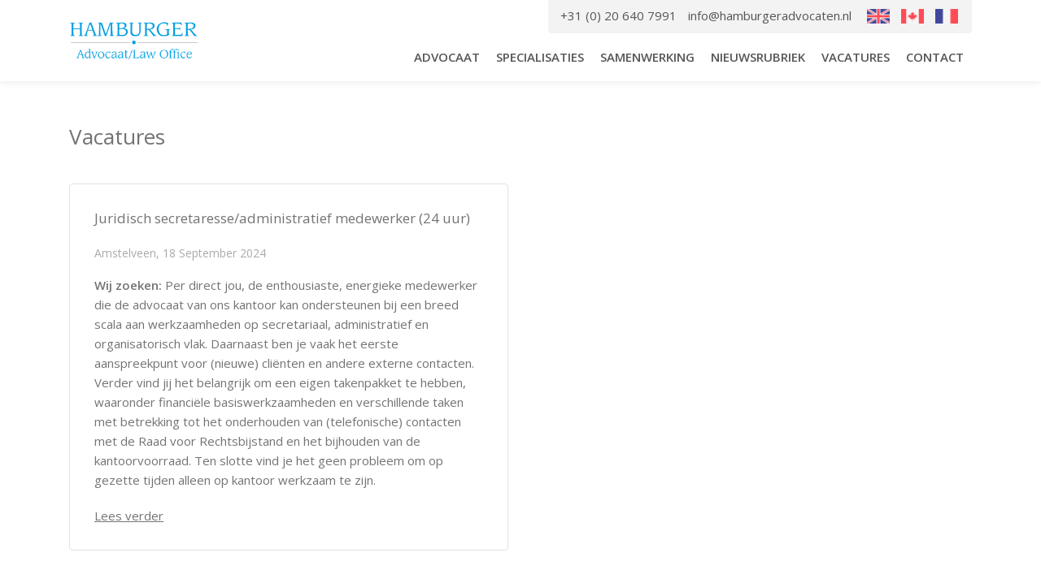

--- FILE ---
content_type: text/html; charset=UTF-8
request_url: https://www.hamburgeradvocaten.nl/nl/vacatures
body_size: 3682
content:
<!doctype html>
<html lang="nl">
<head>
    <meta charset="utf-8">
    <meta http-equiv="x-ua-compatible" content="ie=edge">
    <meta http-equiv="content-type" content="text/html; charset=UTF-8">
    <meta name="viewport" content="width=device-width, initial-scale=1, minimum-scale=1.0, maximum-scale=1.0, shrink-to-fit=no">
    <base href="https://www.hamburgeradvocaten.nl/nl/">
    <title>Vacatures | Hamburger Advocaat</title>
    <meta name="description" content="">
            <meta name="theme-color" content="#0B71BA">
        <meta property="og:type" content="website">
    <meta property="og:title" content="Vacatures | Hamburger Advocaat">
    <meta property="og:description" content="">
    <meta property="og:image" content="https://www.hamburgeradvocaten.nl/images/wowmedia.png">
    <meta property="og:url" content="https://www.hamburgeradvocaten.nl/nl/vacatures">
    <meta name="twitter:title" content="Vacatures | Hamburger Advocaat">
    <meta name="twitter:description" content="">
    <meta name="twitter:image" content="https://www.hamburgeradvocaten.nl/images/wowmedia.png">
    <meta name="twitter:url" content="https://www.hamburgeradvocaten.nl/nl/vacatures">
    <link rel="icon" href="/images/favicon.ico" type="image/x-icon">
    <link rel="shortcut icon" href="/images/favicon.ico" type="image/x-icon">
    <link href="https://fonts.googleapis.com/css?family=Open+Sans:400,600,700" rel="stylesheet">
    <link href="/admin/includes/libs/bootstrap/css/bootstrap.min.css" rel="stylesheet"/>
    <link href="/admin/includes/libs/bootstrap/css/bootstrap-reboot.min.css" rel="stylesheet"/>
    <link href="/admin/includes/libs/slick/slick.css" rel="stylesheet"/>
    <link href="/admin/includes/libs/jstarbox/css/jstarbox.css" rel="stylesheet"/>
    <link href="/admin/includes/css/vendor/normalize.css" rel="stylesheet"/>
    <link href="/admin/includes/libs/fancybox/dist/jquery.fancybox.min.css" rel="stylesheet"/>
    <script src="/admin/includes/js/vendor/modernizr.js"></script>
    <script src="/admin/includes/js/vendor/jquery-3.3.1.min.js"></script>
    <script src="/admin/includes/js/vendor/html5shiv.js"></script>
    <script src="/admin/includes/js/vendor/accessifyhtml5.js"></script>
    <script src="/admin/includes/js/vendor/moment.js"></script>
    <script src="/admin/includes/js/vendor/hammer.js"></script>
    <script src="/admin/includes/js/vendor/standard.js"></script>
    <script src="/admin/includes/libs/bootstrap/js/bootstrap.js"></script>
    <script src="/admin/includes/libs/slick/slick.js"></script>
    <script src="/admin/includes/libs/jstarbox/jstarbox.js"></script>
    <script src="/admin/includes/libs/fancybox/dist/jquery.fancybox.min.js"></script>
    <script src="/admin/includes/libs/parallax/parallax.js"></script>
    <script src="/admin/includes/libs/stellar/jquery.stellar.js"></script>
    <link href="/includes/css/standard.css?time=1537188880" rel="stylesheet"/>
    <link href="/includes/css/main.css?time=1658211827" rel="stylesheet"/>
    <script src="/includes/js/main.js?time=1546599937"></script>
    <script type='text/javascript' src='//platform-api.sharethis.com/js/sharethis.js#property=5b6c1569ebe0de00116c83e4&product=inline-share-buttons' async='async'></script>

            <script src="https://www.google.com/recaptcha/api.js" async defer></script>
    
	<script async src="https://www.googletagmanager.com/gtag/js?id=G-NWX6TNZVRP"></script>
	<script>
	  window.dataLayer = window.dataLayer || [];
	  function gtag(){dataLayer.push(arguments);}
	  gtag('js', new Date());

	  gtag('config', 'G-NWX6TNZVRP');
	</script>

</head>
<body class="page-vacatures scrolled force-scrolled ">

<header class="header-wrapper">
    <div class="container">

        <div class="information">
                            <a href="tel:+31 (0) 20 640 7991" class="link-phone">+31 (0) 20 640 7991</a>
                                        <a href="mailto:info@hamburgeradvocaten.nl" class="link-email">info@hamburgeradvocaten.nl</a>
            
                            <a href="/en" class="flag"><img src="/images/flag-gb.png" alt=""/></a>
                <a href="/en" class="flag zero"><img src="/images/flag-ca.png" alt=""/></a>
                <a href="/nl/franse-informatie" class="flag zero"><img src="/images/flag-fr.png" alt=""/></a>

                    </div>

        <div class="row">
            <div class="col-lg-3">

                <div class="logo-wrap">
                    <a href="/nl">
                        <img src="/images/logo-2.png" alt=""/>
                    </a>
                </div>

                <div class="hamburger" data-hamburger=".menu-wrapper">
                    <div></div>
                    <div></div>
                    <div></div>
                </div>

            </div>
            <div class="col-lg-9">

                <nav class="menu-wrapper">
                    <ul class="menu menu-11 "><li class="item item-parent "><a href="advocaat" class="menu-item " target="_self"><span>Advocaat</span></a><div class="dropdown"><ul><li class="item item-sub"><a href="advocaat/mr-marty-l-hamburger" class="menu-item " target="_self"><span>Mr. Marty L. Hamburger</span></a></li></ul></div></li><li class="item item-parent "><a href="specialisaties" class="menu-item " target="_self"><span>Specialisaties</span></a><div class="dropdown"><ul><li class="item item-sub"><a href="specialisaties/personen--en-familierecht" class="menu-item " target="_self"><span>Personen- en familierecht</span></a><div class="dropdown"><ul><li class="item item-subsub"><a href="specialisaties/mediation" class="menu-item " target="_self"><span>Scheidingsbemiddeling</span></a></li><li class="item item-subsub"><a href="specialisaties/mediation" class="menu-item " target="_self"><span>Forensische mediation</span></a></li><li class="item item-subsub"><a href="specialisaties/collaborative-divorce" class="menu-item " target="_self"><span>Collaborative divorce</span></a></li><li class="item item-subsub"><a href="specialisaties/internationaal-privaatrecht" class="menu-item " target="_self"><span>Internationaal privaatrecht</span></a></li></ul></div></li><li class="item item-sub"><a href="specialisaties/erfrecht" class="menu-item " target="_self"><span>Erfrecht</span></a></li><li class="item item-sub"><a href="specialisaties/hippisch-recht" class="menu-item " target="_self"><span>Hippisch recht</span></a></li><li class="item item-sub"><a href="specialisaties/strategisch-coachen" class="menu-item " target="_self"><span>Strategisch Coachen</span></a></li></ul></div></li><li class="item item-parent "><a href="samenwerking" class="menu-item " target="_self"><span>Samenwerking</span></a><div class="dropdown"><ul><li class="item item-sub"><a href="ervaringen" class="menu-item " target="_self"><span>Ervaringen</span></a></li></ul></div></li><li class="item item-parent "><a href="nieuws" class="menu-item " target="_self"><span>Nieuwsrubriek</span></a></li><li class="item item-parent active"><a href="vacatures" class="menu-item " target="_self"><span>Vacatures</span></a></li><li class="item item-parent "><a href="contact" class="menu-item " target="_self"><span>Contact</span></a></li></ul>                </nav>

            </div>
        </div>
    </div>
</header>









<main class="main-wrapper">
    <section class="news-wrapper wrapper">
    <div class="container">

        
            
                <article class="content">
                    <h1>Vacatures</h1>
                </article>

            
            
                <div class="news-wrap margin-top">
                    
                        <div class="row">
                        <div class="col-md-6">
                            <div class="news-item">
                                <h3>Juridisch secretaresse/administratief medewerker (24 uur)</h3>
                                <div class="date">Amstelveen, 18 September 2024</div>
                                <article>
                                    <p><strong>Wij zoeken:</strong> Per direct jou, de enthousiaste, energieke medewerker die de advocaat van ons kantoor kan ondersteunen bij een breed scala aan werkzaamheden op secretariaal, administratief en organisatorisch vlak. Daarnaast ben je vaak het eerste aanspreekpunt voor (nieuwe) cli&euml;nten en andere externe contacten. Verder vind jij het belangrijk om een eigen takenpakket te hebben, waaronder financi&euml;le basiswerkzaamheden en verschillende taken met betrekking tot het onderhouden van (telefonische) contacten met de Raad voor Rechtsbijstand en het bijhouden van de kantoorvoorraad. Ten slotte vind je het geen probleem om op gezette tijden alleen op kantoor werkzaam te zijn.</p>
                                </article>
                                <div class="more">
                                    <a href="vacatures/juridisch-secretaresseadministratief-medewerker-voor-24-uur-per-week">Lees verder</a>
                                </div>
                            </div>
                        </div>

                        </div>
                                        </div>

            

            

    </div>
</section></main>




<hr class="hr outside minimal"/>




<section class="partners-wrapper">
    <div class="container">
        <div class="partners-wrap">
            <div class="partners-slider">
                <ul class="slider" data-show="5" data-scroll="2" data-autoplay="3500" data-slider="partners">
                    <li>
                        <div class="partner-item partner-vfas">
                            <img src="/images/partners/vfas.png" alt="Familie- en erfrecht Advocaten Scheidingsmediators"/>
                        </div>
                    </li>
                    <li>
                        <a href="http://www.mcadvocaten.nl/CMS/Mr_Marty_L_Hamburger/show.do?ctx=1298,2704728" target="_blank" class="partner-item partner-mcadv">
                            <img src="/images/partners/mcadv.png" alt="Mr. Marty L Hamburger | MC Advocaten"/>
                        </a>
                    </li>
                    <li>
                        <div class="partner-item partner-cprdr">
                            <img src="/images/partners/cprdr.png" alt="Collaborative practice Resolving disputes respectfully"/>
                        </div>
                    </li>
                    <li>
                        <div class="partner-item partner-mfn">
                            <img src="/images/partners/mfn.png" alt="Mediators federatie Nederland kwaliteitsregister"/>
                        </div>
                    </li>
                    <li>
                        <a href="https://diallawyers.org/" target="_blank" rel="noreferrer noopener" class="partner-item partner-vfas">
                            <img src="/images/partners/dial.png" alt="D.I.A.L. Dutch International Child Abduction Lawyers"/>
                        </a>
                    </li>
                    <li>
                        <div class="partner-item partner-hightrust">
                            <img src="/images/partners/high_trust.png" alt="High trust Transparantie vertrouwen en begrip"/>
                        </div>
                    </li>
                    <li>
                        <div class="partner-item partner-vcp">
                            <img src="/images/partners/vcp.png" alt="Vereniging van collaborative professionals"/>
                        </div>
                    </li>
                                       <li>
                        <div class="partner-item partner-ccn">
                            <img src="/images/partners/ccn.png" alt="Canadian Club of the Netherlands"/>
                        </div>
                    </li>
					<li>
                        <div class="partner-item partner-nfa">
                            <img src="/images/partners/netwerk-familierecht-advocaat.jpg" alt="Netwerk Familierecht Advocaat"/>
                        </div>
					</li>
                </ul>
            </div>
        </div>
    </div>
</section>






    <section class="maps-wrapper">
        <div class="openmaps">
            <iframe src="https://cdn.wowmedia.nl/maps/?latitude=52.290316&longitude=4.867978&zoom=13" allowfullscreen frameborder="0"></iframe>
        </div>
    </section>






<footer class="footer-wrapper">
    <div class="container">
        <div class="row">
            <div class="col-lg-6">
                <div class="row">

                    <div class="col-sm-5 order-sm-2 order-lg-1">
                        <div class="footer-block">
                            <h2>Pagina's</h2>
                            <ul class="menu menu-12 "><li class="item item-parent "><a href="advocaat" class="menu-item " target="_self"><span>Advocaat</span></a></li><li class="item item-parent "><a href="specialisaties" class="menu-item " target="_self"><span>Specialisaties</span></a></li><li class="item item-parent "><a href="samenwerking" class="menu-item " target="_self"><span>Samenwerking</span></a></li><li class="item item-parent "><a href="nieuws" class="menu-item " target="_self"><span>Nieuwsrubriek</span></a></li><li class="item item-parent active"><a href="vacatures" class="menu-item " target="_self"><span>Vacatures</span></a></li><li class="item item-parent "><a href="contact" class="menu-item " target="_self"><span>Contact</span></a></li></ul>                        </div>
                    </div>

                    <div class="col-sm-7 order-sm-1 order-lg-2">
                        <div class="footer-block">
                            <h2>Overige pagina's</h2>
                            <ul class="menu">
                                                                                                    <li><a href="advocatenkantoor/amstelveen">Advocatenkantoor Amstelveen</a></li>
                                                                    <li><a href="advocatenkantoor/amsterdam">Advocatenkantoor Amsterdam</a></li>
                                                                    <li><a href="advocatenkantoor/hoofddorp">Advocatenkantoor Hoofddorp</a></li>
                                                                    <li><a href="advocatenkantoor/hilversum">Advocatenkantoor Hilversum</a></li>
                                                                    <li><a href="advocatenkantoor/haarlem">Advocatenkantoor Haarlem</a></li>
                                                                    <li><a href="advocatenkantoor/utrecht">Advocatenkantoor Utrecht</a></li>
                                                            </ul>
                        </div>
                    </div>

                </div>
            </div>
            <div class="col-lg-6">
                <div class="row">

                    <div class="col-sm-7">
                        <div class="footer-block">
                            <h2>Contact</h2>
                            <div class="icon-text">
                                <div class="icon">
                                    <img src="/images/icon-address.png" alt=""/>
                                </div>
                                <p>
                                                                            Alpen Rondweg 102D <br>1186 EA Amstelveen                                                                    </p>
                            </div>
                                                            <div class="icon-text">
                                    <div class="icon">
                                        <img src="/images/icon-phone.png" alt=""/>
                                    </div>
                                    <p>
                                        <a href="tel:+31 (0) 20 640 7991">+31 (0) 20 640 7991</a>
                                    </p>
                                </div>
                                                                                        <div class="icon-text">
                                    <div class="icon">
                                        <img src="/images/icon-mail.png" alt=""/>
                                    </div>
                                    <p>
                                        <a href="mailto:info@hamburgeradvocaten.nl">info@hamburgeradvocaten.nl</a>
                                    </p>
                                </div>
                                                    </div>
                    </div>


                    <div class="col-sm-5">

                        <div class="footer-block footer-widget">
                            <div class="socialmedia">
                                                                    <a href="https://www.facebook.com/hamburgeradvocaten.nl" target="_blank" class="item facebook">
                                        <img src="/images/icon-facebook.png" alt=""/>
                                    </a>
                                                                                                                                    <a href="https://www.linkedin.com/company/hamburger-advocaten/" target="_blank" class="item linkedin">
                                        <img src="/images/icon-linkedin.png" alt=""/>
                                    </a>
                                                                                            </div>



                            <div class="vcp-wrap">
                                <a href="/images/vcp/vcp.pdf" target="_blank" class="vcp-logo">
                                    <img src="/images/vcp/vcp.gif" alt="VCP"/>
                                </a>
                            </div>



                        </div>
                    </div>


                </div>
            </div>
        </div>

        <div class="row">
            <div class="col-md-9">

                <div class="footer-copyright">
                    <ul class="menu menu-13 "><li class="item item-parent "><a href="algemene-voorwaarden" class="menu-item " target="_self"><span>Algemene voorwaarden</span></a></li><li class="item item-parent "><a href="privacyverklaring" class="menu-item " target="_self"><span>Privacyverklaring</span></a></li><li class="item item-parent "><a href="klachtenregeling" class="menu-item " target="_self"><span>Klachtenregeling</span></a></li></ul>                </div>

            </div>
            <div class="col-md-3">

                <div class="developer">
                    <a href="https://www.wowmedia.nl/" target="_blank">
                        <img src="/images/wowmedia.png" alt=""/>
                    </a>
                </div>

            </div>
        </div>

    </div>
</footer>

</body>
</html>

--- FILE ---
content_type: text/html; charset=UTF-8
request_url: https://cdn.wowmedia.nl/maps/?latitude=52.290316&longitude=4.867978&zoom=13
body_size: 1723
content:
<!doctype html>
<html lang="nl">
<head>

    <meta charset="utf-8">
    <title>CDN</title>
    <meta name="robots" content="noindex">
    <meta http-equiv="x-ua-compatible" content="ie=edge">
    <meta http-equiv="content-type" content="text/html; charset=UTF-8">
    <meta name="viewport" content="width=device-width, initial-scale=1, minimum-scale=1.0, maximum-scale=1.0, shrink-to-fit=no, user-scalable=no">
    <base href="https://cdn.wowmedia.nl/">
    <script src="/js/jquery.js"></script>
    <link href="/maps/styles/css/map.css" rel="stylesheet" />
    <style></style>

            <script src="https://cdn.maptiler.com/mapbox-gl-js/v1.5.1/mapbox-gl.js"></script>
        <link href="https://cdn.maptiler.com/mapbox-gl-js/v1.5.1/mapbox-gl.css" rel="stylesheet" />
    </head>
<body class="basic" style="">

    <div id="map" class="maps" data-latitude="52.290316" data-longitude="4.867978" data-zoom="13"></div>
    <div class="map-loader">
        <img src="/maps/openlayers/loading-white.gif" class="white" alt=""/>
        <img src="/maps/openlayers/loading.gif" class="colour" alt=""/>
    </div>








    <script type="text/javascript">
        const vw = Math.max(document.documentElement.clientWidth || 0, window.innerWidth || 0)

        let map_style = "https://cdn.wowmedia.nl/maps/styles/basic.json";
        let map_zoom = parseFloat("13");
        let map_latitude = parseFloat("52.290316");
        let map_longitude = parseFloat("4.867978");
        let map_locations = JSON.parse('[]');
        let map_markers = JSON.parse('[]');
        let map_marker_png_parking = '/maps/openlayers/location.png';
        let map_marker_png = '/maps/openlayers/location.png';
        let map_coords = [map_longitude, map_latitude];
        let map_interactions = {
            dragPan: 1,
            keyboard: 1,
            dragRotate: 0,
            touchZoomRotate: 0,
            doubleClickZoom: 1,
            scrollZoom: 1,
            boxZoom: 1,
        };


        /* Init */
        mapboxgl.setRTLTextPlugin('https://cdn.maptiler.com/mapbox-gl-js/plugins/mapbox-gl-rtl-text/v0.1.2/mapbox-gl-rtl-text.js');
        let map = new mapboxgl.Map({
            container: 'map',
            style: map_style,
            center: map_coords,
            zoom: map_zoom
        });


        /* Interactions */
        for ( let setting in map_interactions ) {
            if ( map_interactions[setting] == true ) {
                map[setting].enable();
            } else {
                map[setting].disable();
            }
        }



        /* Multiple Markers */
        const create_marker = function( longitude, latitude ) {
            const index = latitude + ',' + longitude;
            const count = Object.keys(map_locations).indexOf( index );
            const location = ( typeof map_locations[index] != 'undefined' ) ? map_locations[index] : {};



            console.log('count', count, index);


            const el = document.createElement('div');
            el.className = 'map-marker';
            el.setAttribute('data-popup', 'marker_' + count);
            const png = ( typeof location['parking'] != 'undefined' && location['parking'] == 1) ? map_marker_png_parking : map_marker_png;
            if ( png.length ) { $(el).css("background-image", "url('" + png + "')"); }

            const opts = { offset: [0, -10] };
            const marker = new mapboxgl.Marker( el, opts ).setLngLat([ longitude, latitude ]);
            marker.addTo( map );


            /* Click Marker */
            $(el).on("click", function(e) {
                let offset = $(this).offset();
                let current = $(this).attr('data-popup');
                $('.map-popup.active').removeClass('active').hide();
                let popup = $('.map-popup[data-popup="'+current+'"]');
                popup.addClass('active').show();

                if (offset.left + 400 >= vw) {
                    offset.left = vw - 400;
                }

                if (vw >= 768) {
                    popup.addClass('changed').css({
                        left: offset.left - 130 + 'px',
                        top: offset.top + 50 + 'px',
                    });
                }
            });
        }
        if ( map_markers.length ) {
            for ( let m = 0; m < map_markers.length; m++ ) {
                let position = map_markers[m].split(',');
                create_marker( position[1], position[0] );
            }
        } else { /* Single Marker */
            create_marker( map_longitude, map_latitude );
        }




        /* Event Handler */
        map.on('move', (e) => {
            $('.map-popup.active').removeClass('active').hide();
        });
        $('.map-popup .close').click(function() {
            let elem = $(this).parents('.map-popup');
            elem.removeClass('active').hide();
        });




        /* Loader Behaviour */
        let clean_mapbox = null;
        clean_mapbox = setInterval(function() {
            let target = $('.mapboxgl-ctrl-attrib');
            if (target.length > 0) {
                target.hide(); clearInterval( clean_mapbox ); }
        }, 500);

        setTimeout(function() {
            $('.map-loader').fadeOut(function() { $('#map').css('opacity', 1); });
        }, 500);

    </script>

</body>
</html>


--- FILE ---
content_type: text/css
request_url: https://www.hamburgeradvocaten.nl/admin/includes/libs/jstarbox/css/jstarbox.css
body_size: 291
content:
.positioner {
	position: relative;
	display: inline-block;
	line-height: 0;
}

.starbox .colorbar,
.starbox .ghost {
	z-index: 0;
	position: absolute;
	max-width: 100%;
	top: 0;
	bottom: 0;
	left: 0;
}

.starbox .stars {
	display: inline-block;
}

.starbox .stars .star_holder {
	position: relative;
	z-index: 1;
}

.starbox .stars .star_holder .star {
	display: inline-block;
	vertical-align: baseline;
	background-repeat: no-repeat;
}


/* Override with your own image and sizeâ€¦ */
.starbox .stars .star_holder .star {
	background-image: url('../images/5-large.png');
	width: 33px;
	height: 33px;
}

/* Override with your own coloursâ€¦ */
.starbox .stars { background: #cccccc; }
.starbox .rated .stars { background: #dcdcdc; }
.starbox .rated.hover .stars { background: #cccccc; }
.starbox .colorbar { background: #1e90ff; }
.starbox .hover .colorbar { background: #ffcc1c; }
.starbox .rated .colorbar { background: #64b2ff; }
.starbox .rated.hover .colorbar { background: #1e90ff; }
.starbox .ghost { background: #a1a1a1; }

--- FILE ---
content_type: text/css
request_url: https://www.hamburgeradvocaten.nl/includes/css/standard.css?time=1537188880
body_size: 1046
content:
/* General styling */
html,
html body {
    min-height: 100%;
    font-family: 'Open Sans', sans-serif;
    overflow-x: hidden;
}
body, input, select, textarea {
    color: #737373;
    font-family: 'Open Sans', sans-serif;
    font-size: 15px;
    font-weight: 300;
    line-height: 1.65em;
}

img:not(.auto) {
    max-width: 100%;
}

a {
    color: inherit;
    text-decoration: none;
}

a:hover {
    color: inherit;
    text-decoration: none;
}

strong, b {
    font-weight: 600;
}

em, i {
    font-style: italic;
}

p {
    margin: 0 0 20px 0;
}

h1, h2, h3, h4, h5, h6 {
    font-weight: 700;
    line-height: 1em;
    margin: 0 0 20px 0;
}

h1 a, h2 a, h3 a, h4 a, h5 a, h6 a {
    color: inherit;
    text-decoration: none;
}

h2 {
    font-size: 1.75em;
    line-height: 1.5em;
}

h3 {
    font-size: 1.35em;
    line-height: 1.5em;
}

h4 {
    font-size: 1.1em;
    line-height: 1.5em;
}

h5 {
    font-size: 0.9em;
    line-height: 1.5em;
}

h6 {
    font-size: 0.7em;
    line-height: 1.5em;
}

sub {
    font-size: 0.8em;
    position: relative;
    top: 0.5em;
}

sup {
    font-size: 0.8em;
    position: relative;
    top: -0.5em;
}

hr {
    border: 0;
    border-bottom: 1px rgba(144, 144, 144, 0.25);
    margin: 2em 0;
}

hr.major {
    margin: 3em 0;
}

blockquote {
    border-left: solid 4px rgba(144, 144, 144, 0.25);
    font-style: italic;
    margin: 0 0 2em 0;
    padding: 0.5em 0 0.5em 2em;
}

code {
    background: rgba(144, 144, 144, 0.075);
    border-radius: 4px;
    border: solid 1px rgba(144, 144, 144, 0.25);
    font-family: "Courier New", monospace;
    font-size: 0.9em;
    margin: 0 0.25em;
    padding: 0.25em 0.65em;
}

pre {
    -webkit-overflow-scrolling: touch;
    font-family: "Courier New", monospace;
    font-size: 0.9em;
    margin: 0 0 2em 0;
}

pre code {
    display: block;
    line-height: 1.75em;
    padding: 1em 1.5em;
    overflow-x: auto;
}

.align-left {
    text-align: left;
}

.align-center {
    text-align: center;
}

.align-right {
    text-align: right;
}

.image.centered {
    display: block;
    overflow: hidden;
    position: relative;
}
.image.centered > img {
    position: absolute;
    top: 50%;
    left: 50%;
    -webkit-transform: translateX(-50%) translateY(-50%);
    transform: translateX(-50%) translateY(-50%);
    min-width: 100%;
    min-height: 100%;
    max-width: 100%;
}
.image.centered > img.child-vertical {
    max-width: 100%;
    max-height: none;
}
.image.centered > img.child-horizontal {
    max-width: none;
    max-height: 100%;
}
.alert strong {
    color: inherit;
}
.alert > strong {
    display: block;
    margin-bottom: 5px;
}
.alert p:last-child,
.alert ul:last-child {
    margin-bottom: 0;
}
form.form {
    text-align: left;
}
form.form .field {
    display: block;
    margin-bottom: 15px;
}
form.form .field label.label {
    display: block;
    font-weight: 400;
    margin-bottom: 5px;
}
form.form .field input[type="text"],
form.form .field input[type="email"],
form.form .field select,
form.form .field textarea {
    -webkit-appearance: none;
    outline: none;
    width: 100%;
    padding: 5px 8px;
    background: #fff;
    border: 1px solid #e0e0e0;
    border-radius: 3px;
}
form.form .field textarea {
    height: 140px;
}
form.form .field .set label.radio,
form.form .field .set label.checkbox {
    display: inline-block;
    margin-right: 30px;
}
form.form .field .set label.radio input,
form.form .field .set label.checkbox input {
    display: inline-block;
    vertical-align: middle;
    margin-right: 5px;
}
form.form .field .set label.radio span,
form.form .field .set label.checkbox span {
    display: inline-block;
    vertical-align: middle;
}
form.placeholder-light input::-webkit-input-placeholder {
    color: rgba(255,255,255,0.6);
    opacity: 1;
    -ms-filter: "progid:DXImageTransform.Microsoft.Alpha(Opacity=100)";
}
form.placeholder-light input::-moz-placeholder {
    color: rgba(255,255,255,0.6);
    opacity: 1;
    -ms-filter: "progid:DXImageTransform.Microsoft.Alpha(Opacity=100)";
}
form.placeholder-light input:-ms-input-placeholder {
    color: rgba(255,255,255,0.6);
    opacity: 1;
    -ms-filter: "progid:DXImageTransform.Microsoft.Alpha(Opacity=100)";
}
form.placeholder-light input::placeholder {
    color: rgba(255,255,255,0.6);
    opacity: 1;
    -ms-filter: "progid:DXImageTransform.Microsoft.Alpha(Opacity=100)";
}
form.placeholder-light input:-ms-input-placeholder {
    color: rgba(255,255,255,0.6);
}
form.placeholder-light input::-ms-input-placeholder {
    color: rgba(255,255,255,0.6);
}

--- FILE ---
content_type: text/css
request_url: https://www.hamburgeradvocaten.nl/includes/css/main.css?time=1658211827
body_size: 6031
content:
body {
    font-family: 'Open Sans', sans-serif;
}
body:not(.page-home) {
    padding-top: 80px;
}
h1, h2, h3 {
    font-weight: 500;
}
h1 {
    font-size: 26px;
}
h2 {
    font-size: 20px;
}
h3 {
    font-size: 17px;
}
hr.hr {
    display: block;
    position: relative;
    border: 0;
    border-bottom: 1px solid #e2e2e2;
    margin: 25px auto;
    max-width: 100%;
}
hr.outside {
    width: 1110px;
}
hr.hr::after {
    display: inline-block;
    content: ' ';
    width: 26px;
    height: 26px;
    position: absolute;
    top: 50%;
    left: 50%;
    transform: translateX(-50%) translateY(-50%);
    z-index: 20;
    background: #009de8;
    border: 8px solid #fff;
    border-radius: 999px;
}
hr.minimal {
    margin-top: 0;
    margin-bottom: 0;
}
article.content h1,
article.content h2,
article.content-title h1,
article.content-title h2 {
    /*color: inherit;*/
    /*font-size: 38px;*/
    /*margin-bottom: 20px;*/
}
article.list-style ul,
article.list-style ol,
ul.list-style,
ol.list-style {
    list-style: none;
    padding: 0;
    margin: 0;
}
article.list-style ul li,
article.list-style ol li,
ul.list-style li,
ol.list-style li {
    position: relative;
    padding: 3px 0;
    padding-left: 32px;
    white-space: nowrap;
}
article.list-style ul li::before,
article.list-style ol li::before,
ul.list-style li::before,
ol.list-style li::before {
    display: inline-block;
    content: ' ';
    width: 20px;
    height: 20px;
    border-radius: 999px;
    overflow: hidden;
    background: #009ee5;
    background-image: url(/images/icon-check.png);
    background-repeat: no-repeat;
    background-position: center;
    background-size: 16px;
    position: absolute;
    top: 50%;
    left: 0;
    transform: translateY(-50%);
}
article.list-style ul li strong {
    color: #676767;
    font-weight: 700;
}
article.article a:not(.button) {
    text-decoration: underline;
}


form.form .field.field-recaptcha {
    display: block;
    transform-origin: 0 0;
    transform: scale(0.85);
    -webkit-transform: scale(0.85);
    margin: 0;
    padding: 0 0 10px;
}
body.posted form.form .field.field-recaptcha {
    display: block;
}


.content-image {
    margin-top: 45px;
}
.content-image.medium {
    width: 400px;
    max-width: 100%;
    padding-left: 30px;
}
.content-image.medium img {
    border-radius: 5px;
    overflow: hidden;
}
.content-banner {
    display: block;
    position: relative;
    overflow: hidden;
    margin-bottom: 30px;
    border-radius: 5px;
}
.content-banner > img {
    width: 100%;
}

.content-share {
    margin-top: 30px;
    border-top: 1px solid #e6e6e6;
    border-bottom: 1px solid #e6e6e6;
    padding: 25px 0 30px;
    text-align: center;
}
.content-share > p {
    text-align: center;
    font-size: 18px;
    font-weight: 600;
    margin-bottom: 15px;
}
.content-sidebar {
    padding-top: 55px;
    padding-left: 25px;
}
.content-sidebar.no-top {
    padding-top: 0 !important;
}
.content-sidebar .sidebar-article {
    color: #fff;
    background: #009ee5;
    padding: 25px;
    border-radius: 5px;
    margin-bottom: 30px;
}
.content-sidebar .sidebar-image {
    display: block;
    margin-top: 30px;
    border-radius: 5px;
    overflow: hidden;
}
.content-sidebar .sidebar-image img {
    width: 100%;
}
.content-sidebar .sidebar-article article p:last-child {
    margin-bottom: 0;
}
.content-sidebar .sidebar-article article h2 {
    font-size: 18px;
    font-weight: 600;
}
.content-sidebar .sidebar-article .partner-item {
    display: block;
    width: 180px;
    max-width: 100%;
    margin: 30px auto 0px;
}


.form-contact-wrap {
    background: #f3f3f3;
    padding: 25px;
    border-radius: 5px;
}
.form-contact-wrap h2 {
    font-size: 25px;
}
.form-contact-wrap .form {
    margin: 15px 0 0;
}
.form-contact-wrap .form .field {
    margin-bottom: 10px;
}
.form-contact-wrap .form .field label.label {
    display: none;
}
.form-contact-wrap .links a {
    display: block;
    font-size: 15px;
    font-weight: 600;
    margin-bottom: 5px;
}


h1, h2, h3 {
    line-height: 1.4em;
}
.wrapper {
    display: block;
    position: relative;
    padding: 70px 0 60px;
}
.row {
    margin: 0 -15px;
}
.row > div {
    padding: 0 15px;
}
div.anchor {
    display: block;
    transform: translateY(-110px);
    -webkit-transform: translateY(-110px);
}
hr.divider {
    display: block;
    width: 100%;
    height: 1px;
    border: 1px solid #dadada;
    border-left: 0;
    border-right: 0;
    margin: 23px 0;
}
.label-style {
    display: inline-block;
    background: #009de8;
    padding: 8px 10px;
    color: #fff;
    font-size: 26px;
    font-weight: 500;
    border-radius: 5px;
    margin: 8px 7px;
}

.icon-text {
    display: block;
    position: relative;
    padding-left: 40px;
}
.icon-text .icon {
    display: inline-block;
    position: absolute;
    top: 50%;
    left: 0;
    width: 22px;
    -webkit-transform: translateY(-50%);
    transform: translateY(-50%);
    margin-top: -1px;
}
.icon-text p {
    line-height: 1.4em;
}


/* Stars rating */
.starbox .stars .star_holder .star {
    width: 20px;
    height: 20px;
    background-size: 100%;
    background-image: url(/admin/includes/libs/jstarbox/images/5-large.png);
}
.starbox.large .stars .star_holder .star {
    width: 28px;
    height: 28px;
}
.starbox.grey .stars .star_holder .star {
    background-image: url(/admin/includes/libs/jstarbox/images/5-large-grey.png);
}
.starbox .stars { background: #dfdfdf; }
.starbox .rated .stars { background: #dfdfdf; }
.starbox .rated.hover .stars { background: #e5e5e5; }
.starbox .colorbar { background: #fbd000; }
.starbox .hover .colorbar { background: #eac307; }
.starbox .rated .colorbar { background: #fbd000; }
.starbox .rated.hover .colorbar { background: #eac307; }
.starbox .ghost { background: #ddd; }


/* Buttons */
.button {
    font-family: 'Open Sans', sans-serif;
    display: inline-block;
    position: relative;
    color: #858585;
    font-size: 15px;
    font-weight: 600;
    text-decoration: none;
    background: #F3F3F3;
    border: 1px solid #e0e0e0;
    border-radius: 4px;
    padding: 10px 20px;
    cursor: pointer;
    -webkit-transition: 0.2s;
    transition: 0.2s;
    outline: none;
}
.button.large {
    padding: 13px 25px;
}
.button.uppercase {
    text-transform: uppercase;
}
.button:hover,
.button:focus {
    color: #555;
    text-decoration: none;
    background: #efefef;
    border: 1px solid #aaa;
    outline: none;
}
.button.blue {
    color: #fff;
    background: #009ee5;
    border: 1px solid #009ee5;
}
.button.blue.active,
.button.blue:hover,
.button.blue:focus {
    background: #0f7daf;
    border: 1px solid #0f7daf;
}
.button.main {
    color: #fff;
    background: #1B263C;
    border: 1px solid #1B263C;
}
.button.main:hover,
.button.main:focus {
    background: #141924;
    border: 1px solid #141924;
}
.button.basic {
    background: #ffffff;
    border: 1px solid #eaeaea;
    color: #555;
}
.button.basic:hover,
.button.basic:focus {
    background: #fafafa;
    border: 1px solid #dadada;
    color: #222;
}
.alert ul {
    padding-left: 20px;
}

/*form.form .button {*/
/*color: #fff;*/
/*background: #009ee5;*/
/*border: 1px solid #009ee5;*/
/*padding: 10px 20px;*/
/*}*/
/*form.form .button:hover,*/
/*form.form .button:focus {*/
/*background: #0f7daf;*/
/*border: 1px solid #0f7daf;*/
/*}*/

.contact-article {
    margin-top: 50px;
}
.contact-form {
    padding: 0;
    margin-top: 35px;
}
.contact-image {
    display: inline-block;
    width: 350px;
    height: 250px;
    max-width: 100%;
    margin: 45px 0 15px;
    border-radius: 5px;
    overflow: hidden;
}
.appointment-form {
    padding: 35px 0 0 30px;
}
small.back {
    display: block;
}
small.back > a {
    display: inline-block;
    padding: 3px 10px;
    font-size: 13px;
    background: #efefef;
    border-radius: 3px;
}
.contact-sidebar {
    padding-left: 30px;
}
.contact-article table {
    width: 100%;
}
.contact-article table td {
    border: 1px solid #e0e0e0;
    padding: 7px 10px;
    line-height: 1.6em;
}
.contact-article table tr:nth-child(odd) td {
    background: #f9f9f9;
}
.contact-article table td:first-child {
    font-weight: 600;
}



/* Form */
form.form .field {
    margin-bottom: 15px;
}
form.form .field label.label {
    margin-bottom: 3px;
    font-size: 13px;
}
form.form .field label.label em {
    color: #c00;
    font-weight: 700;
}
form.form .field input[type="text"],
form.form .field input[type="email"],
form.form .field select,
form.form .field textarea {
    background: #f3f3f3;
    background: #f9f9f9;
    padding: 8px 12px;
}




/* Videos */
.video-wrap {
    display: block;
    position: relative;
}
.video-wrap:not(.zero) {
    margin-bottom: 30px;
}
.video-wrap > video {
    width: 100%;
    height: auto;
}




/* Header */
.header-wrapper {
    display: block;
    position: fixed;
    top: 0;
    right: 0;
    left: 0;
    z-index: 1000;
    background: #fff;
    box-shadow: 0px 0px 10px rgba(0,0,0,0.1);
}
.header-wrapper .container {
    position: relative;
    padding-top: 20px;
    padding-bottom: 20px;
    -webkit-transition: 0.3s;
    transition: 0.3s;
}
body.scrolled .header-wrapper .container {
    padding-bottom: 10px;
}
.header-wrapper .information {
    display: inline-block;
    background: #F3F3F3;
    padding: 7px 17px 10px 5px;
    border-radius: 0 0 4px 4px;
    position: absolute;
    top: 0;
    right: 15px;
    z-index: 50;
    -webkit-transition: 0.3s;
    transition: 0.3s;
    white-space: nowrap;
}
/*body.scrolled .header-wrapper .information {*/
/*-webkit-transform: translateY(-100%);*/
/*transform: translateY(-100%);*/
/*}*/
.header-wrapper .information > b {
    display: inline-block;
    font-weight: 600;
}
.header-wrapper .information > a {
    display: inline-block;
    color: #555;
    text-decoration: none;
    margin-left: 10px;
}
.header-wrapper .information > a:hover {
    text-decoration: underline;
}
.header-wrapper .information > a.flag {
    display: inline-block;
    width: 28px;
    line-height: 1em;
    vertical-align: 1px;
}
.header-wrapper .information > a.flag:not(.zero) {
    margin-left: 15px;
}
.header-wrapper .logo-wrap {
    display: inline-block;
    width: 220px;
    -webkit-transition: 0.3s;
    transition: 0.3s;
    margin: 11px 0;
}
body.scrolled .header-wrapper .logo-wrap {
    width: 160px;
    margin: 6px 0;
}
.header-wrapper .logo-wrap > a {
    display: inline-block;
}
.header-wrapper .logo-wrap > a img {
    display: block;
    width: 100%;
}




/* Menu */
.menu-wrapper {
    text-align: right;
    margin-top: 47px;
    -webkit-transition: 0.3s;
    transition: 0.3s;
}
body.scrolled .menu-wrapper {
    margin-top: 30px;
}
.menu-wrapper ul.menu {
    display: inline-block;
    list-style: none;
    padding: 0;
    margin: 0;
}
.menu-wrapper ul.menu > li {
    position: relative;
    display: inline-block;
}
.menu-wrapper ul.menu > li.link-62 {
    padding-left: 15px;
}
.menu-wrapper ul.menu > li > .dropdown {
    display: inline-block;
    position: absolute;
    bottom: 0;
    left: -15px;
    background: #fff;
    padding: 20px 0;
    text-align: left;
    transition: 0.3s;
    transform: scale(0) translateY(100%);
    opacity: 0;
    transform-origin: 0% 100%;
    z-index: 30;
    box-shadow: 0px 0px 10px rgba(0,0,0,0.075);
}
.menu-wrapper ul.menu > li:hover > .dropdown {
    transform: scale(1) translateY(100%);
    opacity: 1;
}
.menu-wrapper ul.menu > li > .dropdown ul {
    list-style: none;
    padding: 0;
    margin: 0;
}
.menu-wrapper ul.menu > li > .dropdown ul > li {
    display: block;
    position: relative;
    padding: 0 27px;
}
.menu-wrapper ul.menu > li > .dropdown ul > li > a {
    display: block;
    white-space: nowrap;
    padding: 1px 0;
}
.menu-wrapper ul.menu > li > .dropdown ul > li > a:hover {
    text-decoration: underline;
}
.menu-wrapper ul.menu > li > .dropdown ul > li > .dropdown {
    display: inline-block;
    position: absolute;
    top: 0px;
    right: 0px;
    background: #fff;
    padding: 20px 0;
    text-align: left;
    transition: 0.3s;
    transform: translateX(100%);
    opacity: 0;
    transform-origin: 0% 100%;
    z-index: 30;
    box-shadow: 0px 0px 10px rgba(0,0,0,0.075);
}
.menu-wrapper ul.menu > li > .dropdown ul > li:hover > .dropdown {
    opacity: 1;
}
.menu-wrapper ul.menu > li > a:not(.menu-item-62) {
    display: block;
    padding: 8px 10px;
    text-transform: uppercase;
    font-weight: 600;
    font-size: 15px;
    -webkit-transition: 0.2s;
    transition: 0.2s;
    color: #555;
}
.menu-wrapper ul.menu > li:hover > a:not(.menu-item-62),
.menu-wrapper ul.menu > li:focus > a:not(.menu-item-62) {
    color: #999;
}
.menu-wrapper ul.menu > li.link-62 > a {
    display: inline-block;
    position: relative;
    font-weight: 600;
    text-decoration: none;
    text-transform: uppercase;
    border-radius: 4px;
    cursor: pointer;
    -webkit-transition: 0.2s;
    transition: 0.2s;
    outline: none;
    color: #fff;
    background: #009ee5;
    border: 1px solid #009ee5;
    padding: 10px 20px;
    font-size: 16px;
}
.menu-wrapper ul.menu > li.link-62 > a:hover,
.menu-wrapper ul.menu > li.link-62 > a:focus {
    background: #0f7daf;
    border: 1px solid #0f7daf;
}




/* Lawyers */
.lawyers-wrap {
    margin-top: 25px;
}
.lawyers-wrap .lawyers-item:not(:last-child) {
    margin-bottom: 45px;
}



.main-wrapper {
    background: #fff;
}



/* Background */
.background-wrapper {
    position: relative;
    min-height: 650px;
    height: 100vh;
    overflow: hidden;
    padding-top: 200px;
    /*background-image: url(/images/bg-01.jpg);*/
    /*background-repeat: no-repeat;*/
    /*background-position: center;*/
    /*background-size: cover;*/
    /*background-attachment: fixed;*/
}
.background-wrapper .background {
    /*display: inline-block;*/
    /*content: ' ';*/
    /*background-image: url(/images/bg-01.jpg);*/
    /*background-repeat: no-repeat;*/
    /*background-position: center;*/
    /*background-size: cover;*/
    /*width: 100%;*/
    /*height: 100%;*/
    /*position: absolute;*/
    /*top: 0;*/
    /*left: 0;*/
    /*right: 0;*/
    /*z-index: 5;*/
}
.background-wrapper:before {
    display: inline-block;
    content: ' ';
    position: absolute;
    top: 0;
    right: 0;
    bottom: 0;
    left: 0;
    z-index: 10;
    background: rgba(0,0,0,0.0);
}
.background-wrapper .background-slider {
    position: absolute;
    top: 0;
    right: 0;
    bottom: 0;
    left: 0;
    z-index: 10;
}
.background-wrapper .background-slider .slick-arrow {
    display: none !important;
}
.background-wrapper .background-slider .slider {
    height: 100%;
}
.background-wrapper .background-slider .slider .slide {
    height: 100%;
}
.background-wrapper .background-slider .slider .slide img {
    min-height: 100%;
    min-width: 100%;
    max-width: none;
}
.background-wrapper .background-content {
    position: relative;
    height: 100%;
    z-index: 45;
}
.background-wrapper .background-content .container {
    position: relative;
    height: 100%;
    z-index: 50;
}
.background-wrapper .background-content .content-wrap {
    display: inline-block;
    width: 425px;
    max-width: 100%;
    color: #fff;
    background: rgba(0,0,0,0.8);
    position: absolute;
    top: 50%;
    left: 15px;
    -webkit-transform: translateY(-50%);
    transform: translateY(-50%);
    padding: 30px;
    border-radius: 7px;
    margin-top: -50px;
}
.background-wrapper .background-content .content-wrap .form .field {
    position: relative;
    margin: 35px 0 5px;
}
.background-wrapper .background-content .content-wrap .form .field > input {
    background: rgba(255, 255, 255, 0.13);
    border: none;
    color: #fff;
}
.background-wrapper .background-content .content-wrap .form .field > .button {
    position: absolute;
    top: 0;
    right: 0;
    z-index: 15;
    height: 40px;
}

form.form-search .field {
    position: relative;
    margin: 20px 0;
}
form.form-search .field > input {
    position: relative;
}
form.form-search .field > .button {
    position: absolute;
    top: 0;
    right: 0;
    z-index: 15;
    height: 42px;
}

.background-wrapper .background-content .content-wrap h1,
.background-wrapper .background-content .content-wrap h2 {
    color: #fff;
}
.background-wrapper .background-content .content-wrap p {
    font-size: 16px;
}
.background-wrapper .background-content .content-wrap .actions {
    margin: 30px 0 0;
}
.background-wrapper .background-content .content-wrap .actions .button {
    margin-right: 15px;
}





/* Footer */
.footer-wrapper {
    padding: 80px 0 35px;
    color: #fff;
    background: #1B263C;
}
.footer-block {
    margin-bottom: 40px;
}
.footer-block h2 {
    color: #fff;
    font-size: 22px;
    margin-bottom: 15px;
}
.footer-block ul.menu {
    list-style: none;
    padding: 0;
    margin: 0;
}
.footer-block ul.menu li a:hover,
.footer-block ul.menu li a:focus {
    text-decoration: underline;
}
.footer-block .icon-text {
    margin-bottom: 20px;
}
.footer-block .icon-text a:hover,
.footer-block .icon-text a:focus {
    text-decoration: underline;
}
.footer-block .socialmedia {
    display: inline-block;
}
.footer-block .socialmedia .item {
    display: inline-block;
    width: 50px;
    margin-right: 7px;
    -webkit-transition: 0.3s;
    transition: 0.3s;
}
.footer-block .socialmedia:hover .item {
    opacity: 0.5;
    -ms-filter: "progid:DXImageTransform.Microsoft.Alpha(Opacity=50)";
}
.footer-block .socialmedia .item:hover,
.footer-block .socialmedia .item:focus {
    -webkit-transform: scale(1.15);
    transform: scale(1.15);
    opacity: 1;
    -ms-filter: "progid:DXImageTransform.Microsoft.Alpha(Opacity=100)";
}
.footer-widget {
    display: block;
    position: relative;
    text-align: right;
}
.footer-widget iframe {
    display: inline-block;
    width: 145px;
    height: 200px;
    transform: scale(0.9);
    -webkit-transform: scale(0.9);
    transform-origin: 100% 0%;
    -webkit-transform-origin: 100% 0%;
}
.footer-wrapper .footer-copyright ul {
    display: block;
    list-style: none;
    padding: 0;
    margin: 0;
}
.footer-wrapper .footer-copyright ul li {
    display: inline-block;
}
.footer-wrapper .footer-copyright ul li:not(:last-child)::after {
    display: inline-block;
    content: ' ';
    height: 12px;
    width: 1px;
    background: rgba(255,255,255,0.6);
    margin: 0 8px 0 8px;
    vertical-align: middle;
}
.footer-wrapper .footer-copyright ul li > a {
    display: inline-block;
    padding: 5px 0;
    color: rgba(255,255,255,0.6);
    font-size: 13px;
}
.footer-wrapper .developer {
    text-align: right;
}
.footer-wrapper .developer > a {
    display: inline-block;
    width: 160px;
}





/* VCP */
.vcp-wrap {
    display: block;
    position: relative;
    margin: 20px 0;
}
.vcp-wrap .vcp-logo {
    display: inline-block;
    position: relative;
    width: 115px;
}





/* Maps */
.maps-wrapper #map {
    display: block;
    height: 450px;
    background: #e1e9ed;
}

.openmaps {
    display: block;
    position: relative;
    height: 450px;
    overflow: hidden;
}
.openmaps > iframe {
    position: absolute;
    top: 0;
    right: 0;
    bottom: 0;
    left: 0;
    width: 100%;
    height: 100%;
}




/* Reviews */
.reviews-wrapper article.content {
    margin-bottom: 45px;
}
.reviews-wrapper .more {
    text-align: center;
    margin: 25px 0 20px;
}
.reviews-wrap .review-item {
    display: block;
    position: relative;
    margin-bottom: 20px;
    padding: 30px 30px 15px;
    background: #efefef;
    border-radius: 4px;
    overflow: hidden;
    min-height: 200px;
}
.reviews-wrap .review-item .score {
    display: inline-block;
    background: #009de8;
    padding: 20px 20px;
    color: #fff;
    font-size: 34px;
    font-weight: 500;
    border-radius: 0 0 0 5px;
    position: absolute;
    top: 0;
    right: 0;
    min-width: 80px;
    text-align: center;
}
.reviews-wrap .review-item .date {
    margin: 10px 0;
    font-size: 14px;
    color: #aaa;
}
.reviews-wrap .review-item .author {
    padding-right: 50px;
}
.reviews-wrap .review-item .author .name {
    display: inline-block;
    margin-right: 6px;
    font-size: 19px;
    color: #555;
}
.reviews-wrap .review-item .author .rating {
    display: inline-block;
    vertical-align: -1px;
}








/* Offers */
.offers-wrapper article.content {
    margin-bottom: 60px;
}
.offers-wrap.static .row > div {
    padding-bottom: 40px;
}
.offers-wrap.static .offer-item {
    height: 100%;
}
.offers-wrap .offer-item {
    display: block;
    position: relative;
    background: #fff;
    border-radius: 4px;
    overflow: hidden;
    padding-bottom: 200px;
}
.offers-wrap .offer-item .image {
    width: 100%;
    height: 200px;
    position: absolute;
    left: 0;
    bottom: 0;
}
.offers-wrap .offer-item .image > img {
    -webkit-transition: 0.3s;
    transition: 0.3s;
}
.offers-wrap .offer-item:hover .image > img {
    -webkit-transform: translateX(-50%) translateY(-50%) scale(1.2);
    transform: translateX(-50%) translateY(-50%) scale(1.2);
}
.offers-wrap .offer-item .content {
    position: relative;
    padding: 45px 20px 20px;
    text-align: center;
}
.offers-wrap .offer-item .content .status {
    display: inline-block;
    color: #fff;
    background: #009ee5;
    text-transform: uppercase;
    font-weight: 700;
    font-size: 14px;
    padding: 3px 35px;
    position: absolute;
    top: 0;
    left: 0;
    border-radius: 0 0 5px 0;
    overflow: hidden;
}
.offers-wrap .offer-item .content .name {
    margin: 10px;
    font-size: 23px;
    font-weight: 700;
    -webkit-transition: 0.3s;
    transition: 0.3s;
}
.offers-wrap .offer-item:hover .content .name {
    -webkit-transform: scale(1.2);
    transform: scale(1.2);
}
.offers-wrap .offer-item .content .meta {
    font-weight: 600;
}
.offers-wrap .offer-item .content .price {
    margin: 15px 0 5px;
    font-size: 23px;
    font-weight: 700;
}
.offers-slider {
    position: relative;
}
.offers-slider .slider {
    padding: 0 90px;
    margin: 0 -15px;
}
.offers-slider .slick-arrow {
    cursor: pointer;
    display: inline-block;
    width: 60px;
    height: 60px;
    border: none;
    outline: none;
    background: none;
    position: absolute;
    top: 50%;
    -webkit-transform: translateY(-50%);
    transform: translateY(-50%);
    -webkit-transition: 0.3s;
    transition: 0.3s;
    z-index: 50;
    background-repeat: no-repeat;
    background-position: center;
    background-size: 100%;
    color: transparent;
    font-size: 0;
    opacity: 0.25;
    -ms-filter: "progid:DXImageTransform.Microsoft.Alpha(Opacity=25)";
}
.offers-slider .slick-arrow:hover {
    opacity: 0.6;
    -ms-filter: "progid:DXImageTransform.Microsoft.Alpha(Opacity=60)";
}
.offers-slider .slick-arrow.slick-prev {
    left: 0;
    background-image: url(/images/arrow-left-black.png);
}
.offers-slider .slick-arrow.slick-next {
    right: 0;
    background-image: url(/images/arrow-right-black.png);
}
.offers-slider .slide {
    position: relative;
    padding: 0 15px;
}

/* Offer detail */
.offer-detail {

}
.offer-detail .offer-specs .buttons {
    margin-bottom: 20px;
}
.offer-detail .offer-specs .buttons .button {
    width: 100%;
    margin: 0 0 10px;
}
.offer-detail .offer-specs .buttons .button img {
    display: inline-block;
    width: 38px;
    position: absolute;
    top: 3px;
    right: 9px;
}
.offer-detail .offer-specs .screen {
    background: #f3f3f3;
    border-radius: 4px;
    overflow: hidden;
    padding: 10px 25px;
    margin-bottom: 30px;
}
.offer-detail .offer-specs table {
    width: 100%;
}
.offer-detail .offer-specs table tr:not(:last-child) {
    border-bottom: 1px solid #e0e0e0;
}
.offer-detail .offer-specs table tr td {
    padding: 10px 0;
}
.offer-detail .offer-photos {
    margin: 40px 0;
    font-size: 0;
    line-height: 1em;
}
.offer-detail .offer-photos .photo {
    display: inline-block;
    width: 25%;
    padding: 2px;
}
.offer-detail .offer-photos .photo .image {
    height: 150px;
}







/* Services */
.services-wrapper article.content {
    margin-bottom: 60px;
}
.services-wrap .row > div {
    padding-bottom: 30px;
}
.services-wrap .service-item {
    display: block;
    position: relative;
    background: #f3f3f3;
    border-radius: 4px;
    overflow: hidden;
    height: 100%;
    padding-bottom: 200px;
}
.services-wrap .service-item .image {
    width: 100%;
    height: 200px;
    position: absolute;
    left: 0;
    bottom: 0;
}
.services-wrap .service-item .content {
    position: relative;
    padding: 20px 20px 5px;
    text-align: center;
}
.services-wrap .service-item .content .name {
    font-size: 18px;
    font-weight: 700;
    text-transform: uppercase;
    margin-bottom: 10px;
}
.services-wrap .service-item .content a {
    text-decoration: underline;
}



/* News */
.news-detail .content-image {
    margin-bottom: 30px;
    padding-left: 0;
}
.news-wrap.margin-top {
    margin-top: 40px;
}
.news-wrap .row > div {
    padding-bottom: 40px;
}
.news-wrap .news-item {
    border: 1px solid #e2e2e2;
    padding: 30px 30px;
    border-radius: 4px;
    -moz-border-radius: 4px;
    -webkit-border-radius: 4px;
    overflow: hidden;
}
.news-wrap .news-item h3 {
    margin-bottom: 20px;
}
.news-wrap .news-item .date {
    margin-bottom: 15px;
    font-size: 14px;
    color: #aaa;
}
.news-wrap .news-item .more a {
    text-decoration: underline;
}
.news-wrap .news-item.news-background {
    display: block;
    position: relative;
    height: 100%;
    min-height: 270px;
}
.news-wrap .news-item.news-background > img {
    display: inline-block;
    position: absolute;
    top: 50%;
    left: 50%;
    transform: translateX(-50%) translateY(-50%);
    -webkit-transform: translateX(-50%) translateY(-50%);
    min-width: 100%;
    min-height: 100%;
}
.news-wrap .news-item.news-background > img.child-vertical {
    max-width: 100%;
    max-height: none;
}
.news-wrap .news-item.news-background > img.child-horizontal {
    max-height: 100%;
    max-width: none;
}
.news-wrap .news-item .image {
    margin: -15px -15px 25px;
    height: 275px;
    border-radius: 4px;
    -moz-border-radius: 4px;
    -webkit-border-radius: 4px;
    overflow: hidden;
}
.news-wrap .news-item .image > img {
    border-radius: 4px;
    -moz-border-radius: 4px;
    -webkit-border-radius: 4px;
    overflow: hidden;
}




.fields-wrap {
    margin-top: 50px;
}
.fields-wrap .fields-item {
    position: relative;
    padding-left: 130px;
    margin-bottom: 45px;
    min-height: 110px;
}
.fields-wrap .fields-item .image {
    display: inline-block;
    width: 100px;
    position: absolute;
    top: 0;
    left: 0;
}
.fields-wrap .fields-item .image > img {
    width: 100%;
}
.fields-wrap .fields-item .content h2 {
    display: block;
    margin-bottom: 10px;
    line-height: 1em;
}



.steps-wrap {
    margin-top: 50px;
}
.steps-wrap .step-item {
    display: block;
    background: #046fb7;
    border-radius: 4px;
    overflow: hidden;
    position: relative;
    padding-left: 120px;
    margin-bottom: 45px;
    min-height: 110px;
}
.steps-wrap .step-item .number {
    display: inline-block;
    width: 120px;
    position: absolute;
    top: 50%;
    left: 0;
    transform: translateY(-50%);
    text-align: center;
    color: #fff;
    font-size: 44px;
    font-weight: 700;
}
.steps-wrap .step-item .content {
    background: #eee;
    padding: 20px 35px;
}
.steps-wrap .step-item .content h2 {
    margin-bottom: 15px;
}
.steps-wrap .step-item .content .article {
    position: relative;
    padding-left: 100px;
    min-height: 75px;
}
.steps-wrap .step-item .content .article .image {
    display: inline-block;
    width: 75px;
    position: absolute;
    top: 0;
    left: 0;
    background: #fff;
    border-radius: 999px;
    overflow: hidden;
    padding: 10px;
    box-shadow: 0px 0px 5px rgba(0,0,0,0.1);
}
.steps-wrap .step-item .content .article p {
    margin: 15px 0 0;
}




.downloads-wrap {
    margin-top: 50px;
}
.downloads-wrap .download-item {
    display: block;
    font-size: 20px;
    font-weight: 700;
    color: #fff;
    background: #009ee5;
    padding: 20px 25px;
    margin-bottom: 20px;
}
.downloads-wrap .download-item.secondary {
    background: #0f7daf;
}



/* Tabs */
.tabs-wrap {
    position: relative;
    background: #efefef;
    padding: 20px 20px 0 20px;
    border-radius: 4px;
    overflow: hidden;
    min-height: 240px;
}
.tabs-wrap.profile::before {
    display: inline-block;
    content: ' ';
    width: 170px;
    height: 100%;
    position: absolute;
    right: 0;
    bottom: 0;
    background-image: url(/images/tabs-profile.jpg);
    background-repeat: no-repeat;
    background-position: left bottom;
    background-size: cover;
}
.tabs-wrap .tab-head {
    white-space: nowrap;
    margin-bottom: 10px;
}
.tabs-wrap .tab-head .tab {
    display: inline-block;
    border-radius: 4px;
    overflow: hidden;
    font-size: 16px;
    padding: 7px 14px;
}
.tabs-wrap .tab-head .tab.active {
    background: #fff;
}
.tabs-wrap .tab-item {
    display: none;
}
.tabs-wrap.profile .tab-item {
    padding-right: 170px;
}
.tabs-wrap .tab-item.active {
    display: block;
}
.tabs-wrap .tab-item article {
    opacity: 0;
    transition: 0.3s;
    transform: scale(0);
}
.tabs-wrap .tab-item.complete article {
    opacity: 1;
    transform: scale(1);
}




/* Partners-wrap */
.partners-wrapper {
    padding: 50px 0;
}
.partners-wrapper .slick-slider {
    list-style: none;
    padding: 0;
    margin: 0;
}
.partners-wrapper .slick-arrow {
    display: none !important;
}
.partners-wrap .partner-item,
.partners-wrap .partner-item:hover,
.partners-wrap .partner-item:focus {
    display: block;
    position: relative;
    outline: none;
    height: 60px;
    filter: grayscale(100%);
    -webkit-filter: grayscale(100%);
    opacity: 0.7;
    transition: 0.2s;
}
.partners-wrap .partner-item:hover {
    filter: grayscale(0%);
    -webkit-filter: grayscale(0%);
    opacity: 1;
}
.partners-wrap .partner-item img {
    display: inline-block;
    max-width: 165px;
    max-height: 48px;
    position: absolute;
    top: 50%;
    left: 50%;
    transform: translateX(-50%) translateY(-50%);
}
.partners-wrap .partner-mcadv img {
    max-height: 48px;
}
.partners-wrap .partner-vfas img {
    max-height: 48px;
}
.partners-wrap .partner-cprdr img {
    max-width: 175px;
}
.partners-wrap .partner-vcp img {
    max-width: 175px;
}
.partners-wrap .partner-vha img {
    max-height: 64px;
}







/* Repsonsive - Large (992px- 1199px) */
@media all and (max-width: 1199px) {

    hr.outside {
        width: 930px;
    }

    .menu-wrapper ul.menu {
        white-space: nowrap;
    }
    .menu-wrapper ul.menu > li > a:not(.menu-item-62) {
        padding: 8px 8px;
    }
    .partners-wrap table .partner-item img {
        max-width: 135px;
        max-height: 50px;
    }
    .contact-article {
        margin-top: 30px;
    }
    .contact-sidebar {
        padding: 0;
    }

}



/* Repsonsive - Medium (768px- 991px) */
@media all and (max-width: 991px) {

    hr.outside {
        width: 690px;
    }

    .hamburger {
        cursor: pointer;
        display: block;
        width: 36px;
        position: absolute;
        right: 28px;
        top: 35px;
        z-index: 50;
        -webkit-transition: 0.3s;
        transition: 0.3s;
    }
    body.scrolled .hamburger {
        top: 10px;
    }
    .hamburger div {
        height: 2px;
        margin: 8px 0;
        background: #18253b;
        -webkit-transition: 0.35s;
        transition: 0.35s;
    }
    .hamburger.cross-pre div:nth-child(1) {
        -webkit-transform: translateY(10px);
        transform: translateY(10px);
    }
    .hamburger.cross-pre div:nth-child(2) {
        opacity: 0;
        -ms-filter: "progid:DXImageTransform.Microsoft.Alpha(Opacity=0)";
    }
    .hamburger.cross-pre div:nth-child(3) {
        -webkit-transform: translateY(-10px);
        transform: translateY(-10px);
    }
    .hamburger.cross div:nth-child(1) {
        -webkit-transform: translateY(10px) rotate(-45deg);
        transform: translateY(10px) rotate(-45deg);
    }
    .hamburger.cross div:nth-child(2) {
        opacity: 0;
        -ms-filter: "progid:DXImageTransform.Microsoft.Alpha(Opacity=0)";
    }
    .hamburger.cross div:nth-child(3) {
        -webkit-transform: translateY(-10px) rotate(45deg);
        transform: translateY(-10px) rotate(45deg);
    }

    .tabs-wrap {
        margin-bottom: 40px;
    }


    .menu-wrapper,
    body.scrolled .menu-wrapper {
        display: none;
        margin: 15px 0 0;
        transition: 0s;
    }
    .header-wrapper {
        min-height: 90px;
    }
    .header-wrapper .logo-wrap {
        margin: 10px 0 5px;
    }
    body.scrolled .header-wrapper .logo-wrap {
        margin: 5px 0px 15px;
    }

    body.scrolled .header-wrapper .information {
        transform: translateY(-100%);
    }

    .partners-wrap table {
        display: block;
    }
    .partners-wrap table tr {
        display: block;
        font-size: 0;
    }
    .partners-wrap table td {
        display: inline-block;
        width: 33.33%;
        padding: 10px 0;
    }

    .footer-wrapper .developer {
        text-align: left;
        margin-top: 40px;
    }

    .content-sidebar {
        padding-top: 30px;
        padding-left: 0px;
    }
    .content-image.medium {
        padding-left: 0;
    }


}



/* Repsonsive - Small (576px- 767px) */
@media all and (max-width: 767px) {

    hr.outside {
        width: 510px;
    }

    .wrapper {
        padding: 45px 0;
    }

    body.scrolled .header-wrapper .logo-wrap {
        margin: 5px 0px 5px;
    }
    .header-wrapper .container {
        padding-top: 55px;
        transition: 0.3s;
    }
    body.scrolled .header-wrapper .container {
        padding-top: 15px;
        padding-bottom: 15px;
    }
    .menu-wrapper,
    body.scrolled .menu-wrapper {
        margin: 0;
        position: absolute;
        top: 15px;
        right: -100px;
        left: -100px;
        text-align: left;
        padding: 15px 0;
        background: #fbfbfb;
        border: 1px solid rgba(0,0,0,0.035);
    }
    .menu-wrapper ul.menu {
        display: block;
        width: 540px;
        max-width: 100%;
        margin: 0 auto;
        padding: 0 15px;
    }
    .menu-wrapper ul.menu > li {
        display: block;
    }
    .menu-wrapper ul.menu > li > a:not(.menu-item-62) {
        display: inline-block;
        padding: 4px 0;
    }
    .partners-wrap table td {
        width: 50%;
    }

    .reviews-form {
        margin-bottom: 50px;
    }

    .menu-wrapper ul.menu > li > .dropdown {
        left: -5px;
    }


}



/* Repsonsive - Mobile (0px- 575px) */
@media all and (max-width: 575px) {

    hr.outside {
        width: 90%;
    }

    .menu-wrapper,
    body.scrolled .menu-wrapper {
        left: 0;
        right: 0;
    }

    .header-wrapper .information .link-email {
        display: none;
    }

    .background-wrapper {
        position: relative;
        min-height: 650px;
        height: auto;
        padding-top: 230px;
    }
    .background-wrapper .background-content .content-wrap {
        width: auto;
        max-width: none;
        background: rgba(0,0,0,0.8);
        position: static;
        -webkit-transform: none;
        transform: none;
        padding: 25px;
        border-radius: 7px;
        margin-top: 0;
        margin-bottom: 40px;
    }

    .footer-widget {
        text-align: left;
        padding-left: 60px;
        margin: 20px 0;
        position: absolute;
        right: 20px;
        bottom: -10px;
    }
    .footer-block .socialmedia {
        display: inline-block;
        position: absolute;
        top: 0;
        left: 0;
        width: 60px;
    }
    .footer-block .socialmedia .item {
        margin-bottom: 10px;
    }



}


@media all and (max-width: 470px) {

    .footer-widget {
        position: relative;
        right: auto;
        bottom: auto;
    }

}



/* Repsonsive - Mobile (0px- 400px) */
@media all and (max-width: 400px) {

    .tabs-wrap .tab-head {
        white-space: normal;
        padding-left: 110px;
        margin-bottom: 15px;
        position: relative;
        z-index: 30;
    }
    .tabs-wrap .tab-head .tab {
        width: 100%;
        text-align: center;
    }
    .tabs-wrap.profile .tab-item {
        padding-left: 0;
        padding-top: 0px;
        padding-right: 0;
    }
    .tabs-wrap.profile::before {
        bottom: auto;
        top: 15px;
        width: 100%;
        border-bottom: 1px solid #e2e2e2;
        background-size: 115px;
    }
    .tabs-wrap.profile::before {
        display: none;
    }

}

--- FILE ---
content_type: text/css
request_url: https://cdn.wowmedia.nl/maps/styles/css/map.css
body_size: 1552
content:
html{font-family:sans-serif;line-height:1.15;-ms-text-size-adjust:100%;-webkit-text-size-adjust:100%}body{margin:0}article,aside,footer,header,nav,section{display:block}h1{font-size:2em;margin:.67em 0}figcaption,figure,main{display:block}figure{margin:1em 40px}hr{box-sizing:content-box;height:0;overflow:visible}pre{font-family:monospace,monospace;font-size:1em}a{background-color:transparent;-webkit-text-decoration-skip:objects}a:active,a:hover{outline-width:0}abbr[title]{border-bottom:none;text-decoration:underline;text-decoration:underline dotted}b,strong{font-weight:inherit}b,strong{font-weight:bolder}code,kbd,samp{font-family:monospace,monospace;font-size:1em}dfn{font-style:italic}mark{background-color:#ff0;color:#000}small{font-size:80%}sub,sup{font-size:75%;line-height:0;position:relative;vertical-align:baseline}sub{bottom:-.25em}sup{top:-.5em}audio,video{display:inline-block}audio:not([controls]){display:none;height:0}img{border-style:none}svg:not(:root){overflow:hidden}button,input,optgroup,select,textarea{font-family:sans-serif;font-size:100%;line-height:1.15;margin:0}button,input{overflow:visible}button,select{text-transform:none}button,html [type="button"],[type="reset"],[type="submit"]{-webkit-appearance:button}button::-moz-focus-inner,[type="button"]::-moz-focus-inner,[type="reset"]::-moz-focus-inner,[type="submit"]::-moz-focus-inner{border-style:none;padding:0}button:-moz-focusring,[type="button"]:-moz-focusring,[type="reset"]:-moz-focusring,[type="submit"]:-moz-focusring{outline:1px dotted ButtonText}fieldset{border:1px solid silver;margin:0 2px;padding:.35em .625em .75em}legend{box-sizing:border-box;color:inherit;display:table;max-width:100%;padding:0;white-space:normal}progress{display:inline-block;vertical-align:baseline}textarea{overflow:auto}[type="checkbox"],[type="radio"]{box-sizing:border-box;padding:0}[type="number"]::-webkit-inner-spin-button,[type="number"]::-webkit-outer-spin-button{height:auto}[type="search"]{-webkit-appearance:textfield;outline-offset:-2px}[type="search"]::-webkit-search-cancel-button,[type="search"]::-webkit-search-decoration{-webkit-appearance:none}::-webkit-file-upload-button{-webkit-appearance:button;font:inherit}details,menu{display:block}summary{display:list-item}canvas{display:inline-block}template{display:none}[hidden]{display:none}
html, body {
    display: block;
    position: relative;
    overflow: hidden;
    height: 100%;
    min-height: 100vh;
    background: #f7f7f7;
    color: #fff;
}
body.red {
    background: #29060c;
}
body.dark {
    background: #030303;
}
body.darker {
    background: #030303;
}
body.light {
    background: #eeeeee;
}
body .ol-control button {
    background-color: #7aafd4;
}
body .ol-control button:focus,
body .ol-control button:hover {
    background-color: #7aafd4;
}
body.light .ol-control button {
    background-color: #d2dbe2;
}
body.light .ol-control button:focus,
body.light .ol-control button:hover {
    background-color: #d2dbe2;
}
body.red .ol-control button {
    background-color: #470a10;
}
body.red .ol-control button:focus,
body.red .ol-control button:hover {
    background-color: #470a10;
}
body .ol-attribution {
    display: none;
}
body .ol-control {
    padding: 0;
}

*, *:hover, *:focus {
    border: none !important;
    outline: none !important;
}


/* Map */
#map {
    display: block;
    position: relative;
    height: 100%;
    min-height: 100vh;
    background: #aecee0;
    opacity: 0;
    transition: 0.3s;
}
#map {
    position: absolute;
    top: 0;
    right: 0;
    bottom: 0;
    left: 0;
}
body.red #map {
    background: #29060c;
}
body.light #map {
    background: #eeeeee;
}




/* Not Available */
.not-available {
    display: inline-block;
    position: absolute;
    top: 50%;
    left: 50%;
    transform: translateX(-50%) translateY(-50%);
    -webkit-transform: translateX(-50%) translateY(-50%);
    z-index: 50;
    text-align: center;
    color: #d8e3ea;
}
.not-available h1 {
    font-size: 48px;
    text-transform: uppercase;
    line-height: 1.3em;
}
.not-available small {
    font-size: 12px;
}





/* Map Loader */
.map-loader {
    display: inline-block;
    position: absolute;
    top: 50%;
    left: 50%;
    transform: translateX(-50%) translateY(-50%);
    -webkit-transform: translateX(-50%) translateY(-50%);
    z-index: 50;
    width: 100px;
}
.map-loader > img {
    width: auto;
    max-width: 100%;
    height: auto;
    display: none;
}
body.basic .map-loader > img.colour,
body.light .map-loader > img.colour {
    display: block;
}
body.red .map-loader > img.white,
body.darker .map-loader > img.white {
    display: block;
    opacity: 0.2;
}






/* Map Markers */
.map-marker {
    cursor: pointer;
    background-repeat: no-repeat;
    background-position: center top;
    /*background-size: contain;*/
    background-size: auto 40px;
    width: 40px;
    height: 60px;
}
.map-marker > img {
    width: 100%;
    height: 100%;
}






/* Map Popup */
.map-popup {
    display: block;
    position: absolute;
    box-sizing: border-box;
    border-radius: 6px;
    -moz-border-radius: 6px;
    -webkit-border-radius: 6px;
    padding: 26px 54px 26px 28px;
    border: 1px solid #eee;
    background-color: #ffffff;
    color: #9a9a9a;
    width: 300px;
    max-width: 100%;
    box-shadow: 0px 0px 10px rgba(0, 0, 0, 0.08);
}
.map-popup:not(.changed) {
    top: 50%; left: 50%;
    transform: translate(-50%, -50%);
}
.map-popup .article {
    line-height: 1.45rem;
}
.map-popup .article strong {
    color: #000;
}
.map-popup .article h3 {
    color: #000;
    margin: 0 0 10px;
}
.map-popup .article a {
    display: inline-block;
    text-decoration: underline;
    color: #000;
}
.map-popup .close {
    display: block;
    cursor: pointer;
    position: absolute;
    top: 10px;
    right: 10px;
    width: 20px;
    height: 20px;
}
.map-popup .close::before,
.map-popup .close::after {
    content: ' ';
    display: block;
    position: absolute;
    top: 50%; left: 50%;
    width: 100%; height: 3px;
    background-color: #000;
    transform: translate(-50%, -50%);
}
.map-popup .close::before {
    transform: translate(-50%, -50%) rotate(-45deg);
}
.map-popup .close::after {
    transform: translate(-50%, -50%) rotate(45deg);
}










@media all and (max-width: 767px) {
    .not-available h1 {
        font-size: 32px;
    }
}





--- FILE ---
content_type: application/javascript
request_url: https://www.hamburgeradvocaten.nl/admin/includes/js/vendor/standard.js
body_size: 998
content:
// Avoid `console` errors in browsers that lack a console.
(function() {
    var method;
    var noop = function () {};
    var methods = [
        'assert', 'clear', 'count', 'debug', 'dir', 'dirxml', 'error',
        'exception', 'group', 'groupCollapsed', 'groupEnd', 'info', 'log',
        'markTimeline', 'profile', 'profileEnd', 'table', 'time', 'timeEnd',
        'timeline', 'timelineEnd', 'timeStamp', 'trace', 'warn'
    ];
    var length = methods.length;
    var console = (window.console = window.console || {});

    while (length--) {
        method = methods[length];

        // Only stub undefined methods.
        if (!console[method]) {
            console[method] = noop;
        }
    }
}());

//Define viewport variable
var viewport = {
    width: 0,
    height: 0,
    initial: {
        width: 0,
        height: 0,
    },
    ready: {
        width: 0,
        height: 0,
    },
    resized: {
        width: 0,
        height: 0,
    },
};
viewport.initial.width = Math.max(document.documentElement.clientWidth, window.innerWidth || 0);
viewport.initial.height = Math.max(document.documentElement.clientHeight, window.innerHeight || 0);
$(document).ready(function() {
    //Update viewport on ready
    viewport.width = Math.max(document.documentElement.clientWidth, window.innerWidth || 0);
    viewport.height = Math.max(document.documentElement.clientHeight, window.innerHeight || 0);
    viewport.ready.width = Math.max(document.documentElement.clientWidth, window.innerWidth || 0);
    viewport.ready.height = Math.max(document.documentElement.clientHeight, window.innerHeight || 0);
    viewport.resized.width = Math.max(document.documentElement.clientWidth, window.innerWidth || 0);
    viewport.resized.height = Math.max(document.documentElement.clientHeight, window.innerHeight || 0);
    //Update viewport on resize
    //var viewport_test = null;
    $(window).resize(function () {
        viewport.width = Math.max(document.documentElement.clientWidth, window.innerWidth || 0);
        viewport.height = Math.max(document.documentElement.clientHeight, window.innerHeight || 0);
        viewport.resized.width = Math.max(document.documentElement.clientWidth, window.innerWidth || 0);
        viewport.resized.height = Math.max(document.documentElement.clientHeight, window.innerHeight || 0);
    });
});

// Add a class to indicate if javascript is enabled or not
$(document).ready(function() {
    $('body').removeClass('no-js').addClass('js');
});

//Image orientation
var image_data_missing = 0;
function image_orientations() {
    image_data_missing = 0;

    $('img').each(function() {
        var image = $(this);
        var img_width = image.get(0).naturalWidth;
        var img_height = image.get(0).naturalHeight;
        var img_ratio = (img_width/img_height);
        if (img_width >= img_height) {
            var img_class = 'img-horizontal';
        } else {
            var img_class = 'img-vertical';
        }

        var parent = image.parent();
        var parent_width = parent.outerWidth();
        var parent_height = parent.outerHeight();
        var parent_ratio = (parent_width/parent_height);
        if (img_ratio > parent_ratio) {
            var child_class = 'child-horizontal';
        } else {
            var child_class = 'child-vertical';
        }

        //Update the class and resolution values
        if ((!image.attr('data-resolution')) || (image.attr('data-resolution') == '0x0')) {
            image.attr('data-resolution', img_width+'x'+img_height);
            image.removeClass('img-horizontal').removeClass('img-vertical').addClass(img_class);
            image.removeClass('child-horizontal').removeClass('child-vertical').addClass(child_class);
        }

        //Keep track of images that weren't ready yet
        if (img_width == 0 || img_height == 0) {
            image_data_missing++;
        }
    });

    //Run the function again later because some image data wasn't complete yet
    if (image_data_missing > 0) {
        setTimeout(function() {
            image_orientations();
        }, 50);
    }

}
$(document).ready(function() {
    image_orientations();
});
$(window).resize(function() {
    image_orientations();
});

--- FILE ---
content_type: application/javascript
request_url: https://www.hamburgeradvocaten.nl/includes/js/main.js?time=1546599937
body_size: 1472
content:
//Public variables
var viewport;
var transition_dropdown = null;

$(document).ready(function($) {


    //Change header on scrolling
    transition_dropdown = (($('.header-wrapper ul.menu > li > ul').length) ? $('.header-wrapper ul.menu > li > ul').css('transition') : null);
    // function scroll_page() {
    //     var scroll = $(document).scrollTop();
    //     if ($('body').hasClass('force-scrolled')) {
    //         $('body').addClass('scrolled');
    //     } else {
    //         if (scroll > 15) {
    //             $('body').addClass('scrolled');
    //         } else {
    //             $('body').removeClass('scrolled');
    //         }
    //     }
    // }
    //
    // scroll_page();
    // $(document).scroll(function () {
    //     scroll_page();
    // });




    $('form.form input, form.form select, form.form textarea').change(function() {
        var form = $(this).parents('form.form');
        var recaptcha = form.find('.field.field-recaptcha');
        if (recaptcha.length && !recaptcha.is(':visible')) {
            recaptcha.slideDown();
        }
    });



    //Parallax images
    $('[data-background-parallax]').each(function() {
        var element = $(this);
        var image = element.attr('data-background-parallax');
        element.parallax({
            imageSrc: image,
        });
    });



    /* Tabs */
    $('.tabs-wrap .tab-head [data-tab]').click(function(e) {
        var el = $(this);
        var wrap = el.parents('.tabs-wrap');
        var tab = el.attr('data-tab');
        var interval = 400;
        if (!el.hasClass('active')) {

            wrap.find('.tab-head .active[data-tab]').removeClass('active complete').addClass('basic');
            el.removeClass('basic').addClass('active');
            wrap.find('.tab-item.active[data-tab]').removeClass('complete');

            setTimeout(function() {
                wrap.find('.tab-item.active[data-tab]').removeClass('active');
                wrap.find('.tab-item[data-tab="'+tab+'"]').addClass('active');
            }, interval/2);

            setTimeout(function() {
                wrap.find('.tab-item[data-tab="'+tab+'"]').addClass('complete');
            }, interval);

        }
        e.preventDefault();
    });




    //Menu items
    $('[data-scroll-to]').click(function(e) {
        var height_header = Math.floor($('.header-wrapper').outerHeight());
        if (viewport.width <= 768) {
            height_header = (height_header);
        }
        var selector = $(this).attr('data-scroll-to');
        var element = $(selector);
        var offset = element.offset().top - height_header;
        var difference = Math.abs(offset - $('html').scrollTop());
        var interval = Math.floor(difference/1.5);

        menu_scroll = true;
        $('html, body').animate({
            scrollTop: ((offset > 0) ? offset : 0)
        }, interval, function() {
            menu_scroll = false;
        });
        e.preventDefault();
    });



    //Prevent empty links from refreshing page
    $('[href="#"]').click(function(e) {
        e.preventDefault();
    });



    //Slider
    $('.slider').each(function() {
        var slider = $(this);
        var slider_id = slider.attr('data-slider');
        var slides_show = ((typeof slider.attr('data-show') != 'undefined') ? (slider.attr('data-show')) : 1);
        var slides_scroll = ((typeof slider.attr('data-scroll') != 'undefined') ? (slider.attr('data-scroll')) : 1);
        var autoplay_interval = ((typeof slider.attr('data-autoplay') != 'undefined') ? (slider.attr('data-autoplay')) : 0);
        if (slider_id == 'partners') {

            if (viewport.width <= 430) {
                slides_show = 1;
                slides_scroll = 1;
            } else if (viewport.width <= 767) {
                slides_show = 2;
                slides_scroll = 1;
            } else if (viewport.width <= 991) {
                slides_show = 4;
                slides_scroll = 2;
            }

        } else {

            if (slides_show >= 3) {
                if (viewport.width <= 767) {
                    slides_show = 1;
                    slides_scroll = 1;
                } else if (viewport.width <= 991) {
                    slides_show = 2;
                    slides_scroll = 1;
                }
            }

        }
        var slick_data = {
            slidesToShow: parseInt(slides_show),
            slidesToScroll: parseInt(slides_scroll),
            autoplay: ((autoplay_interval > 0) ? true : false),
            autoplaySpeed: parseFloat(autoplay_interval),
        };
        slider.slick(slick_data);
    });



    //Stars rating
    $('[data-rating]').each(function() {
        var rating = $(this).attr('data-rating');
        $(this).starbox({
            average: rating,
            changeable: ((!$(this).hasClass('static')) ? true : false),
            autoUpdateAverage: true,
            ghosting: false,
            buttons: 10,
            stars: 5,
        }).bind('starbox-value-changed', function(event, value) {
            var rating = value;
            var field = $(this).parents('.field');
            var input = field.find('input[type="hidden"]').val(rating);
        });
    });



    //Menu hamburger
    $('[data-hamburger]').click(function() {
        var hamburger = $(this);
        var menu = $($(this).attr('data-hamburger'));
        if (!$('body').hasClass('menu-open')) {
            $('body').addClass('menu-open');
            menu.slideDown();
            hamburger.addClass('cross-pre');
            setTimeout(function() {
                hamburger.addClass('cross');
            }, 250);
        } else {
            $('body').removeClass('menu-open');
            hamburger.removeClass('cross');
            menu.slideUp();
            setTimeout(function() {
                hamburger.removeClass('cross-pre');
            }, 250);
        }
    });






});


